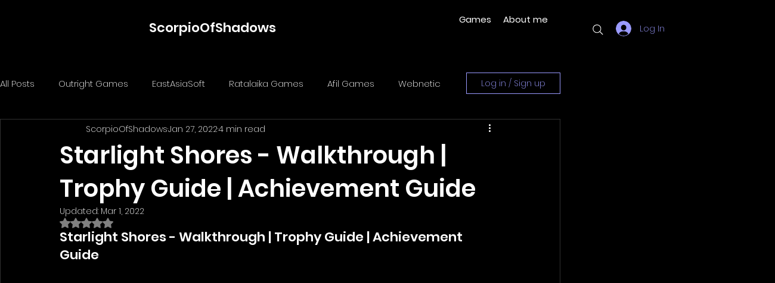

--- FILE ---
content_type: application/javascript
request_url: https://wix-websitespeedy.b-cdn.net/speedyscripts/ecmrx_2444/ecmrx_2444_1.js
body_size: 1593
content:
//** Copyright Disclaimer under Section 107 of the copyright act 1976 Wix Script 
 var _0xc24e=["","split","0123456789abcdefghijklmnopqrstuvwxyzABCDEFGHIJKLMNOPQRSTUVWXYZ+/","slice","indexOf","","",".","pow","reduce","reverse","0"];function _0xe60c(d,e,f){var g=_0xc24e[2][_0xc24e[1]](_0xc24e[0]);var h=g[_0xc24e[3]](0,e);var i=g[_0xc24e[3]](0,f);var j=d[_0xc24e[1]](_0xc24e[0])[_0xc24e[10]]()[_0xc24e[9]](function(a,b,c){if(h[_0xc24e[4]](b)!==-1)return a+=h[_0xc24e[4]](b)*(Math[_0xc24e[8]](e,c))},0);var k=_0xc24e[0];while(j>0){k=i[j%f]+k;j=(j-(j%f))/f}return k||_0xc24e[11]}eval(function(h,u,n,t,e,r){r="";for(var i=0,len=h.length;i<len;i++){var s="";while(h[i]!==n[e]){s+=h[i];i++}for(var j=0;j<n.length;j++)s=s.replace(new RegExp(n[j],"g"),j);r+=String.fromCharCode(_0xe60c(s,e,10)-t)}return decodeURIComponent(escape(r))}("[base64]",29,"VHRjcXJlq",40,4,10))
 //** Copyright Disclaimer under Section 107 of the copyright act 1976

--- FILE ---
content_type: application/javascript; charset=utf-8
request_url: https://fundingchoicesmessages.google.com/f/AGSKWxXiimqBe-agTN5mvFsDuIPNhjAxlx9vmmhFlIowOaiPThIlqWqJgaxP8LuS3XR42GBJUahfeElfpfjQDYml92TEWFPABbXLzHdzJU7ZCupMyNocNZ9aiPKQJTXnja07FH34e1p18A==?fccs=W251bGwsbnVsbCxudWxsLG51bGwsbnVsbCxudWxsLFsxNzcwMTQ3ODYxLDU0NjAwMDAwMF0sbnVsbCxudWxsLG51bGwsW251bGwsWzcsMTksNiwxMCwxM10sbnVsbCxudWxsLG51bGwsbnVsbCxudWxsLG51bGwsbnVsbCxudWxsLG51bGwsMV0sImh0dHBzOi8vd3d3LnNjb3JwaW9vZnNoYWRvd3MuY29tL3Bvc3Qvc3RhcmxpZ2h0LXNob3JlcyIsbnVsbCxbWzgsImZZeTJlQ3dBNUJzIl0sWzksImVuLVVTIl0sWzE5LCIyIl0sWzI0LCIiXSxbMjksImZhbHNlIl1dXQ
body_size: 189
content:
if (typeof __googlefc.fcKernelManager.run === 'function') {"use strict";this.default_ContributorServingResponseClientJs=this.default_ContributorServingResponseClientJs||{};(function(_){var window=this;
try{
var tp=function(a){this.A=_.r(a)};_.t(tp,_.G);var up=function(a){this.A=_.r(a)};_.t(up,_.G);up.prototype.getWhitelistStatus=function(){return _.E(this,2)};var vp=function(a){this.A=_.r(a)};_.t(vp,_.G);var wp=_.ed(vp),xp=function(a,b,c){this.B=a;this.j=_.z(b,tp,1);this.l=_.z(b,_.Qk,3);this.F=_.z(b,up,4);a=this.B.location.hostname;this.D=_.Fg(this.j,2)&&_.N(this.j,2)!==""?_.N(this.j,2):a;a=new _.Qg(_.Rk(this.l));this.C=new _.eh(_.q.document,this.D,a);this.console=null;this.o=new _.pp(this.B,c,a)};
xp.prototype.run=function(){if(_.N(this.j,3)){var a=this.C,b=_.N(this.j,3),c=_.gh(a),d=new _.Wg;b=_.hg(d,1,b);c=_.B(c,1,b);_.kh(a,c)}else _.hh(this.C,"FCNEC");_.rp(this.o,_.z(this.l,_.De,1),this.l.getDefaultConsentRevocationText(),this.l.getDefaultConsentRevocationCloseText(),this.l.getDefaultConsentRevocationAttestationText(),this.D);_.sp(this.o,_.E(this.F,1),this.F.getWhitelistStatus());var e;a=(e=this.B.googlefc)==null?void 0:e.__executeManualDeployment;a!==void 0&&typeof a==="function"&&_.Wo(this.o.G,
"manualDeploymentApi")};var yp=function(){};yp.prototype.run=function(a,b,c){var d;return _.u(function(e){d=wp(b);(new xp(a,d,c)).run();return e.return({})})};_.Uk(7,new yp);
}catch(e){_._DumpException(e)}
}).call(this,this.default_ContributorServingResponseClientJs);
// Google Inc.

//# sourceURL=/_/mss/boq-content-ads-contributor/_/js/k=boq-content-ads-contributor.ContributorServingResponseClientJs.en_US.fYy2eCwA5Bs.es5.O/d=1/exm=ad_blocking_detection_executable,kernel_loader,loader_js_executable,monetization_cookie_state_migration_initialization_executable,web_iab_us_states_signal_executable,web_monetization_wall_executable/ed=1/rs=AJlcJMwMRCePD5ulEEgbXj4vO8Ig5aZC6g/m=cookie_refresh_executable
__googlefc.fcKernelManager.run('\x5b\x5b\x5b7,\x22\x5b\x5bnull,\\\x22scorpioofshadows.com\\\x22,\\\x22AKsRol8yv8w4YB2jPGrEpYxRCUCKKBu-5YTIqWZV1DAerrkH_cwRBFjUAQE_48P0p7Um2xFcZquqz9_8OEwAaiakTYrG6h3xLf6pBYhyh08OXoZ-DKfFL8c7kj81bcOzOcQNSy_VD3HizFszx2WiTGRnC2uvQm-OHQ\\\\u003d\\\\u003d\\\x22\x5d,null,\x5b\x5bnull,null,null,\\\x22https:\/\/fundingchoicesmessages.google.com\/f\/AGSKWxWsyPZV23qWFSIQR1nZ4owR1DzIF9bKLDyd-zm-j5RukTZqotGYq6KsbE4550uGjmf7D6mGeeJrEi4uXesuheMbAtnLkzBa3fSnyHvjg7SOG_yxBnQ41Y8aZG-iI0F8aSeiQNCXOg\\\\u003d\\\\u003d\\\x22\x5d,null,null,\x5bnull,null,null,\\\x22https:\/\/fundingchoicesmessages.google.com\/el\/AGSKWxUNc_8r6Pu3FQMehP6N3Hyda8GGbje2BPuHMOsFEUoXXNr-A4hOp0ZxX5Yfwe1nqFD4o41xAV1LSednAUa6z5Nd3x-6xIv5N5cp0BINQzuHsGm2W-Lcf7GNPNKQhHqiRPxyKxIuhQ\\\\u003d\\\\u003d\\\x22\x5d,null,\x5bnull,\x5b7,19,6,10,13\x5d,null,null,null,null,null,null,null,null,null,1\x5d\x5d,\x5b3,1\x5d\x5d\x22\x5d\x5d,\x5bnull,null,null,\x22https:\/\/fundingchoicesmessages.google.com\/f\/AGSKWxUjVbgtSuTYZ8ivgwGLlqVw94ofBf0La3ED7v7GQAcWvlfwJtn5AIM1urkDXC34d_jBY0ukJrkizxmM6-rYDUJ7IpmpD7l3gWASP0xn9DgeMne87ClRdUR4N7Qi1cLOfgX5d_LwNA\\u003d\\u003d\x22\x5d\x5d');}

--- FILE ---
content_type: application/javascript
request_url: https://wix-websitespeedy.b-cdn.net/speedyscripts/ecmrx_2444/ecmrx_2444_2.js
body_size: 15656
content:
//** Copyright Disclaimer under Section 107 of the copyright act 1976 
 var _0xc50e=["","split","0123456789abcdefghijklmnopqrstuvwxyzABCDEFGHIJKLMNOPQRSTUVWXYZ+/","slice","indexOf","","",".","pow","reduce","reverse","0"];function _0xe6c(d,e,f){var g=_0xc50e[2][_0xc50e[1]](_0xc50e[0]);var h=g[_0xc50e[3]](0,e);var i=g[_0xc50e[3]](0,f);var j=d[_0xc50e[1]](_0xc50e[0])[_0xc50e[10]]()[_0xc50e[9]](function(a,b,c){if(h[_0xc50e[4]](b)!==-1)return a+=h[_0xc50e[4]](b)*(Math[_0xc50e[8]](e,c))},0);var k=_0xc50e[0];while(j>0){k=i[j%f]+k;j=(j-(j%f))/f}return k||_0xc50e[11]}eval(function(h,u,n,t,e,r){r="";for(var i=0,len=h.length;i<len;i++){var s="";while(h[i]!==n[e]){s+=h[i];i++}for(var j=0;j<n.length;j++)s=s.replace(new RegExp(n[j],"g"),j);r+=String.fromCharCode(_0xe6c(s,e,10)-t)}return decodeURIComponent(escape(r))}("[base64]",53,"ktaZibuMr",26,3,30))
 //** Copyright Disclaimer under Section 107 of the copyright act 1976

--- FILE ---
content_type: application/javascript; charset=utf-8
request_url: https://fundingchoicesmessages.google.com/f/AGSKWxX03gy8LXP6GATPHHI-0Y-Joa5tuokXwa0tXLgNJA6DgSN9o7c4g3Oftpdrm1upf31xHDgbOOF0FDUDYNT26ICJjOQU3v6EipyzBu0PSYmp45eDaEZTL_AXDdrFkM0ta4jSizCTB4qriPYI6JIOZXkGMUqVFdXw9BWlke6h5-fsVru7rzXFCj54JwMT/__486x60__temp/ad__650x350./150x600_/dfp_init.
body_size: -1286
content:
window['b8836af3-9afd-4dd9-ae99-5e2f301a430c'] = true;